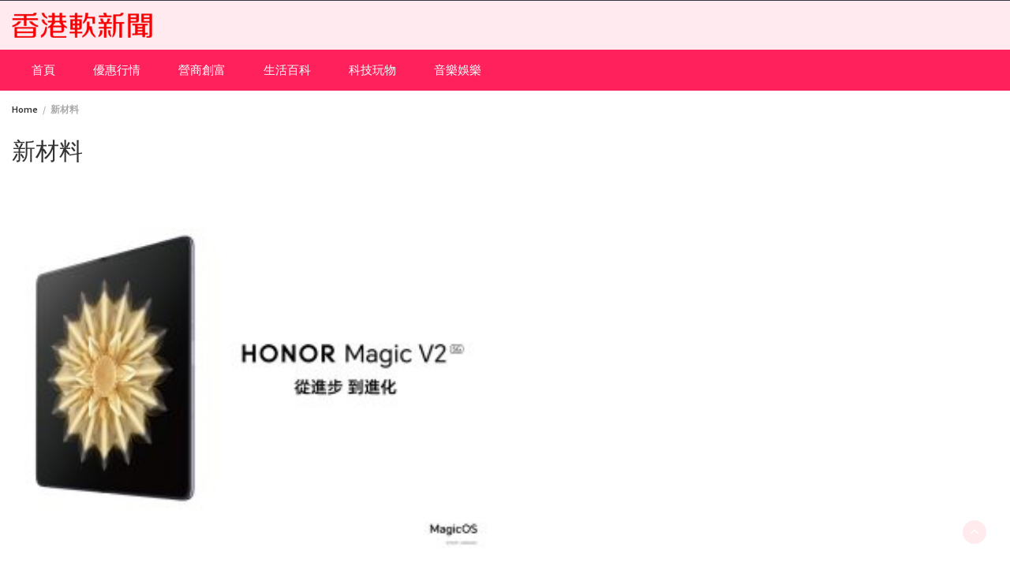

--- FILE ---
content_type: text/html; charset=UTF-8
request_url: https://softnews.hk/tag/%E6%96%B0%E6%9D%90%E6%96%99/
body_size: 41472
content:
<!DOCTYPE html>
<html lang="zh-HK">
<head>
	<meta charset="UTF-8">
	<meta name="viewport" content="width=device-width, initial-scale=1">
	<link rel="profile" href="http://gmpg.org/xfn/11">
		<title>新材料 &#8211; 香港軟新聞 Softnews HK</title>
<meta name='robots' content='max-image-preview:large' />
	<style>img:is([sizes="auto" i], [sizes^="auto," i]) { contain-intrinsic-size: 3000px 1500px }</style>
	<link rel='dns-prefetch' href='//fonts.googleapis.com' />
<link rel="alternate" type="application/rss+xml" title="訂閱《香港軟新聞 Softnews HK》&raquo; 資訊提供" href="https://softnews.hk/feed/" />
<link rel="alternate" type="application/rss+xml" title="訂閱《香港軟新聞 Softnews HK》&raquo; 留言的資訊提供" href="https://softnews.hk/comments/feed/" />
<link rel="alternate" type="application/rss+xml" title="訂閱《香港軟新聞 Softnews HK》&raquo; 標籤〈新材料〉的資訊提供" href="https://softnews.hk/tag/%e6%96%b0%e6%9d%90%e6%96%99/feed/" />
<script type="text/javascript">
/* <![CDATA[ */
window._wpemojiSettings = {"baseUrl":"https:\/\/s.w.org\/images\/core\/emoji\/16.0.1\/72x72\/","ext":".png","svgUrl":"https:\/\/s.w.org\/images\/core\/emoji\/16.0.1\/svg\/","svgExt":".svg","source":{"concatemoji":"https:\/\/softnews.hk\/wp-includes\/js\/wp-emoji-release.min.js?ver=6.8.2"}};
/*! This file is auto-generated */
!function(s,n){var o,i,e;function c(e){try{var t={supportTests:e,timestamp:(new Date).valueOf()};sessionStorage.setItem(o,JSON.stringify(t))}catch(e){}}function p(e,t,n){e.clearRect(0,0,e.canvas.width,e.canvas.height),e.fillText(t,0,0);var t=new Uint32Array(e.getImageData(0,0,e.canvas.width,e.canvas.height).data),a=(e.clearRect(0,0,e.canvas.width,e.canvas.height),e.fillText(n,0,0),new Uint32Array(e.getImageData(0,0,e.canvas.width,e.canvas.height).data));return t.every(function(e,t){return e===a[t]})}function u(e,t){e.clearRect(0,0,e.canvas.width,e.canvas.height),e.fillText(t,0,0);for(var n=e.getImageData(16,16,1,1),a=0;a<n.data.length;a++)if(0!==n.data[a])return!1;return!0}function f(e,t,n,a){switch(t){case"flag":return n(e,"\ud83c\udff3\ufe0f\u200d\u26a7\ufe0f","\ud83c\udff3\ufe0f\u200b\u26a7\ufe0f")?!1:!n(e,"\ud83c\udde8\ud83c\uddf6","\ud83c\udde8\u200b\ud83c\uddf6")&&!n(e,"\ud83c\udff4\udb40\udc67\udb40\udc62\udb40\udc65\udb40\udc6e\udb40\udc67\udb40\udc7f","\ud83c\udff4\u200b\udb40\udc67\u200b\udb40\udc62\u200b\udb40\udc65\u200b\udb40\udc6e\u200b\udb40\udc67\u200b\udb40\udc7f");case"emoji":return!a(e,"\ud83e\udedf")}return!1}function g(e,t,n,a){var r="undefined"!=typeof WorkerGlobalScope&&self instanceof WorkerGlobalScope?new OffscreenCanvas(300,150):s.createElement("canvas"),o=r.getContext("2d",{willReadFrequently:!0}),i=(o.textBaseline="top",o.font="600 32px Arial",{});return e.forEach(function(e){i[e]=t(o,e,n,a)}),i}function t(e){var t=s.createElement("script");t.src=e,t.defer=!0,s.head.appendChild(t)}"undefined"!=typeof Promise&&(o="wpEmojiSettingsSupports",i=["flag","emoji"],n.supports={everything:!0,everythingExceptFlag:!0},e=new Promise(function(e){s.addEventListener("DOMContentLoaded",e,{once:!0})}),new Promise(function(t){var n=function(){try{var e=JSON.parse(sessionStorage.getItem(o));if("object"==typeof e&&"number"==typeof e.timestamp&&(new Date).valueOf()<e.timestamp+604800&&"object"==typeof e.supportTests)return e.supportTests}catch(e){}return null}();if(!n){if("undefined"!=typeof Worker&&"undefined"!=typeof OffscreenCanvas&&"undefined"!=typeof URL&&URL.createObjectURL&&"undefined"!=typeof Blob)try{var e="postMessage("+g.toString()+"("+[JSON.stringify(i),f.toString(),p.toString(),u.toString()].join(",")+"));",a=new Blob([e],{type:"text/javascript"}),r=new Worker(URL.createObjectURL(a),{name:"wpTestEmojiSupports"});return void(r.onmessage=function(e){c(n=e.data),r.terminate(),t(n)})}catch(e){}c(n=g(i,f,p,u))}t(n)}).then(function(e){for(var t in e)n.supports[t]=e[t],n.supports.everything=n.supports.everything&&n.supports[t],"flag"!==t&&(n.supports.everythingExceptFlag=n.supports.everythingExceptFlag&&n.supports[t]);n.supports.everythingExceptFlag=n.supports.everythingExceptFlag&&!n.supports.flag,n.DOMReady=!1,n.readyCallback=function(){n.DOMReady=!0}}).then(function(){return e}).then(function(){var e;n.supports.everything||(n.readyCallback(),(e=n.source||{}).concatemoji?t(e.concatemoji):e.wpemoji&&e.twemoji&&(t(e.twemoji),t(e.wpemoji)))}))}((window,document),window._wpemojiSettings);
/* ]]> */
</script>
<style id='wp-emoji-styles-inline-css' type='text/css'>

	img.wp-smiley, img.emoji {
		display: inline !important;
		border: none !important;
		box-shadow: none !important;
		height: 1em !important;
		width: 1em !important;
		margin: 0 0.07em !important;
		vertical-align: -0.1em !important;
		background: none !important;
		padding: 0 !important;
	}
</style>
<link rel='stylesheet' id='wp-block-library-css' href='https://softnews.hk/wp-includes/css/dist/block-library/style.min.css?ver=6.8.2' type='text/css' media='all' />
<style id='wp-block-library-theme-inline-css' type='text/css'>
.wp-block-audio :where(figcaption){color:#555;font-size:13px;text-align:center}.is-dark-theme .wp-block-audio :where(figcaption){color:#ffffffa6}.wp-block-audio{margin:0 0 1em}.wp-block-code{border:1px solid #ccc;border-radius:4px;font-family:Menlo,Consolas,monaco,monospace;padding:.8em 1em}.wp-block-embed :where(figcaption){color:#555;font-size:13px;text-align:center}.is-dark-theme .wp-block-embed :where(figcaption){color:#ffffffa6}.wp-block-embed{margin:0 0 1em}.blocks-gallery-caption{color:#555;font-size:13px;text-align:center}.is-dark-theme .blocks-gallery-caption{color:#ffffffa6}:root :where(.wp-block-image figcaption){color:#555;font-size:13px;text-align:center}.is-dark-theme :root :where(.wp-block-image figcaption){color:#ffffffa6}.wp-block-image{margin:0 0 1em}.wp-block-pullquote{border-bottom:4px solid;border-top:4px solid;color:currentColor;margin-bottom:1.75em}.wp-block-pullquote cite,.wp-block-pullquote footer,.wp-block-pullquote__citation{color:currentColor;font-size:.8125em;font-style:normal;text-transform:uppercase}.wp-block-quote{border-left:.25em solid;margin:0 0 1.75em;padding-left:1em}.wp-block-quote cite,.wp-block-quote footer{color:currentColor;font-size:.8125em;font-style:normal;position:relative}.wp-block-quote:where(.has-text-align-right){border-left:none;border-right:.25em solid;padding-left:0;padding-right:1em}.wp-block-quote:where(.has-text-align-center){border:none;padding-left:0}.wp-block-quote.is-large,.wp-block-quote.is-style-large,.wp-block-quote:where(.is-style-plain){border:none}.wp-block-search .wp-block-search__label{font-weight:700}.wp-block-search__button{border:1px solid #ccc;padding:.375em .625em}:where(.wp-block-group.has-background){padding:1.25em 2.375em}.wp-block-separator.has-css-opacity{opacity:.4}.wp-block-separator{border:none;border-bottom:2px solid;margin-left:auto;margin-right:auto}.wp-block-separator.has-alpha-channel-opacity{opacity:1}.wp-block-separator:not(.is-style-wide):not(.is-style-dots){width:100px}.wp-block-separator.has-background:not(.is-style-dots){border-bottom:none;height:1px}.wp-block-separator.has-background:not(.is-style-wide):not(.is-style-dots){height:2px}.wp-block-table{margin:0 0 1em}.wp-block-table td,.wp-block-table th{word-break:normal}.wp-block-table :where(figcaption){color:#555;font-size:13px;text-align:center}.is-dark-theme .wp-block-table :where(figcaption){color:#ffffffa6}.wp-block-video :where(figcaption){color:#555;font-size:13px;text-align:center}.is-dark-theme .wp-block-video :where(figcaption){color:#ffffffa6}.wp-block-video{margin:0 0 1em}:root :where(.wp-block-template-part.has-background){margin-bottom:0;margin-top:0;padding:1.25em 2.375em}
</style>
<style id='classic-theme-styles-inline-css' type='text/css'>
/*! This file is auto-generated */
.wp-block-button__link{color:#fff;background-color:#32373c;border-radius:9999px;box-shadow:none;text-decoration:none;padding:calc(.667em + 2px) calc(1.333em + 2px);font-size:1.125em}.wp-block-file__button{background:#32373c;color:#fff;text-decoration:none}
</style>
<style id='global-styles-inline-css' type='text/css'>
:root{--wp--preset--aspect-ratio--square: 1;--wp--preset--aspect-ratio--4-3: 4/3;--wp--preset--aspect-ratio--3-4: 3/4;--wp--preset--aspect-ratio--3-2: 3/2;--wp--preset--aspect-ratio--2-3: 2/3;--wp--preset--aspect-ratio--16-9: 16/9;--wp--preset--aspect-ratio--9-16: 9/16;--wp--preset--color--black: #000000;--wp--preset--color--cyan-bluish-gray: #abb8c3;--wp--preset--color--white: #ffffff;--wp--preset--color--pale-pink: #f78da7;--wp--preset--color--vivid-red: #cf2e2e;--wp--preset--color--luminous-vivid-orange: #ff6900;--wp--preset--color--luminous-vivid-amber: #fcb900;--wp--preset--color--light-green-cyan: #7bdcb5;--wp--preset--color--vivid-green-cyan: #00d084;--wp--preset--color--pale-cyan-blue: #8ed1fc;--wp--preset--color--vivid-cyan-blue: #0693e3;--wp--preset--color--vivid-purple: #9b51e0;--wp--preset--gradient--vivid-cyan-blue-to-vivid-purple: linear-gradient(135deg,rgba(6,147,227,1) 0%,rgb(155,81,224) 100%);--wp--preset--gradient--light-green-cyan-to-vivid-green-cyan: linear-gradient(135deg,rgb(122,220,180) 0%,rgb(0,208,130) 100%);--wp--preset--gradient--luminous-vivid-amber-to-luminous-vivid-orange: linear-gradient(135deg,rgba(252,185,0,1) 0%,rgba(255,105,0,1) 100%);--wp--preset--gradient--luminous-vivid-orange-to-vivid-red: linear-gradient(135deg,rgba(255,105,0,1) 0%,rgb(207,46,46) 100%);--wp--preset--gradient--very-light-gray-to-cyan-bluish-gray: linear-gradient(135deg,rgb(238,238,238) 0%,rgb(169,184,195) 100%);--wp--preset--gradient--cool-to-warm-spectrum: linear-gradient(135deg,rgb(74,234,220) 0%,rgb(151,120,209) 20%,rgb(207,42,186) 40%,rgb(238,44,130) 60%,rgb(251,105,98) 80%,rgb(254,248,76) 100%);--wp--preset--gradient--blush-light-purple: linear-gradient(135deg,rgb(255,206,236) 0%,rgb(152,150,240) 100%);--wp--preset--gradient--blush-bordeaux: linear-gradient(135deg,rgb(254,205,165) 0%,rgb(254,45,45) 50%,rgb(107,0,62) 100%);--wp--preset--gradient--luminous-dusk: linear-gradient(135deg,rgb(255,203,112) 0%,rgb(199,81,192) 50%,rgb(65,88,208) 100%);--wp--preset--gradient--pale-ocean: linear-gradient(135deg,rgb(255,245,203) 0%,rgb(182,227,212) 50%,rgb(51,167,181) 100%);--wp--preset--gradient--electric-grass: linear-gradient(135deg,rgb(202,248,128) 0%,rgb(113,206,126) 100%);--wp--preset--gradient--midnight: linear-gradient(135deg,rgb(2,3,129) 0%,rgb(40,116,252) 100%);--wp--preset--font-size--small: 13px;--wp--preset--font-size--medium: 20px;--wp--preset--font-size--large: 36px;--wp--preset--font-size--x-large: 42px;--wp--preset--spacing--20: 0.44rem;--wp--preset--spacing--30: 0.67rem;--wp--preset--spacing--40: 1rem;--wp--preset--spacing--50: 1.5rem;--wp--preset--spacing--60: 2.25rem;--wp--preset--spacing--70: 3.38rem;--wp--preset--spacing--80: 5.06rem;--wp--preset--shadow--natural: 6px 6px 9px rgba(0, 0, 0, 0.2);--wp--preset--shadow--deep: 12px 12px 50px rgba(0, 0, 0, 0.4);--wp--preset--shadow--sharp: 6px 6px 0px rgba(0, 0, 0, 0.2);--wp--preset--shadow--outlined: 6px 6px 0px -3px rgba(255, 255, 255, 1), 6px 6px rgba(0, 0, 0, 1);--wp--preset--shadow--crisp: 6px 6px 0px rgba(0, 0, 0, 1);}:where(.is-layout-flex){gap: 0.5em;}:where(.is-layout-grid){gap: 0.5em;}body .is-layout-flex{display: flex;}.is-layout-flex{flex-wrap: wrap;align-items: center;}.is-layout-flex > :is(*, div){margin: 0;}body .is-layout-grid{display: grid;}.is-layout-grid > :is(*, div){margin: 0;}:where(.wp-block-columns.is-layout-flex){gap: 2em;}:where(.wp-block-columns.is-layout-grid){gap: 2em;}:where(.wp-block-post-template.is-layout-flex){gap: 1.25em;}:where(.wp-block-post-template.is-layout-grid){gap: 1.25em;}.has-black-color{color: var(--wp--preset--color--black) !important;}.has-cyan-bluish-gray-color{color: var(--wp--preset--color--cyan-bluish-gray) !important;}.has-white-color{color: var(--wp--preset--color--white) !important;}.has-pale-pink-color{color: var(--wp--preset--color--pale-pink) !important;}.has-vivid-red-color{color: var(--wp--preset--color--vivid-red) !important;}.has-luminous-vivid-orange-color{color: var(--wp--preset--color--luminous-vivid-orange) !important;}.has-luminous-vivid-amber-color{color: var(--wp--preset--color--luminous-vivid-amber) !important;}.has-light-green-cyan-color{color: var(--wp--preset--color--light-green-cyan) !important;}.has-vivid-green-cyan-color{color: var(--wp--preset--color--vivid-green-cyan) !important;}.has-pale-cyan-blue-color{color: var(--wp--preset--color--pale-cyan-blue) !important;}.has-vivid-cyan-blue-color{color: var(--wp--preset--color--vivid-cyan-blue) !important;}.has-vivid-purple-color{color: var(--wp--preset--color--vivid-purple) !important;}.has-black-background-color{background-color: var(--wp--preset--color--black) !important;}.has-cyan-bluish-gray-background-color{background-color: var(--wp--preset--color--cyan-bluish-gray) !important;}.has-white-background-color{background-color: var(--wp--preset--color--white) !important;}.has-pale-pink-background-color{background-color: var(--wp--preset--color--pale-pink) !important;}.has-vivid-red-background-color{background-color: var(--wp--preset--color--vivid-red) !important;}.has-luminous-vivid-orange-background-color{background-color: var(--wp--preset--color--luminous-vivid-orange) !important;}.has-luminous-vivid-amber-background-color{background-color: var(--wp--preset--color--luminous-vivid-amber) !important;}.has-light-green-cyan-background-color{background-color: var(--wp--preset--color--light-green-cyan) !important;}.has-vivid-green-cyan-background-color{background-color: var(--wp--preset--color--vivid-green-cyan) !important;}.has-pale-cyan-blue-background-color{background-color: var(--wp--preset--color--pale-cyan-blue) !important;}.has-vivid-cyan-blue-background-color{background-color: var(--wp--preset--color--vivid-cyan-blue) !important;}.has-vivid-purple-background-color{background-color: var(--wp--preset--color--vivid-purple) !important;}.has-black-border-color{border-color: var(--wp--preset--color--black) !important;}.has-cyan-bluish-gray-border-color{border-color: var(--wp--preset--color--cyan-bluish-gray) !important;}.has-white-border-color{border-color: var(--wp--preset--color--white) !important;}.has-pale-pink-border-color{border-color: var(--wp--preset--color--pale-pink) !important;}.has-vivid-red-border-color{border-color: var(--wp--preset--color--vivid-red) !important;}.has-luminous-vivid-orange-border-color{border-color: var(--wp--preset--color--luminous-vivid-orange) !important;}.has-luminous-vivid-amber-border-color{border-color: var(--wp--preset--color--luminous-vivid-amber) !important;}.has-light-green-cyan-border-color{border-color: var(--wp--preset--color--light-green-cyan) !important;}.has-vivid-green-cyan-border-color{border-color: var(--wp--preset--color--vivid-green-cyan) !important;}.has-pale-cyan-blue-border-color{border-color: var(--wp--preset--color--pale-cyan-blue) !important;}.has-vivid-cyan-blue-border-color{border-color: var(--wp--preset--color--vivid-cyan-blue) !important;}.has-vivid-purple-border-color{border-color: var(--wp--preset--color--vivid-purple) !important;}.has-vivid-cyan-blue-to-vivid-purple-gradient-background{background: var(--wp--preset--gradient--vivid-cyan-blue-to-vivid-purple) !important;}.has-light-green-cyan-to-vivid-green-cyan-gradient-background{background: var(--wp--preset--gradient--light-green-cyan-to-vivid-green-cyan) !important;}.has-luminous-vivid-amber-to-luminous-vivid-orange-gradient-background{background: var(--wp--preset--gradient--luminous-vivid-amber-to-luminous-vivid-orange) !important;}.has-luminous-vivid-orange-to-vivid-red-gradient-background{background: var(--wp--preset--gradient--luminous-vivid-orange-to-vivid-red) !important;}.has-very-light-gray-to-cyan-bluish-gray-gradient-background{background: var(--wp--preset--gradient--very-light-gray-to-cyan-bluish-gray) !important;}.has-cool-to-warm-spectrum-gradient-background{background: var(--wp--preset--gradient--cool-to-warm-spectrum) !important;}.has-blush-light-purple-gradient-background{background: var(--wp--preset--gradient--blush-light-purple) !important;}.has-blush-bordeaux-gradient-background{background: var(--wp--preset--gradient--blush-bordeaux) !important;}.has-luminous-dusk-gradient-background{background: var(--wp--preset--gradient--luminous-dusk) !important;}.has-pale-ocean-gradient-background{background: var(--wp--preset--gradient--pale-ocean) !important;}.has-electric-grass-gradient-background{background: var(--wp--preset--gradient--electric-grass) !important;}.has-midnight-gradient-background{background: var(--wp--preset--gradient--midnight) !important;}.has-small-font-size{font-size: var(--wp--preset--font-size--small) !important;}.has-medium-font-size{font-size: var(--wp--preset--font-size--medium) !important;}.has-large-font-size{font-size: var(--wp--preset--font-size--large) !important;}.has-x-large-font-size{font-size: var(--wp--preset--font-size--x-large) !important;}
:where(.wp-block-post-template.is-layout-flex){gap: 1.25em;}:where(.wp-block-post-template.is-layout-grid){gap: 1.25em;}
:where(.wp-block-columns.is-layout-flex){gap: 2em;}:where(.wp-block-columns.is-layout-grid){gap: 2em;}
:root :where(.wp-block-pullquote){font-size: 1.5em;line-height: 1.6;}
</style>
<link rel='stylesheet' id='bootstrap-css' href='https://softnews.hk/wp-content/themes/wp-magazine/css/bootstrap.min.css?ver=3.3.6' type='text/css' media='all' />
<link rel='stylesheet' id='font-awesome-css' href='https://softnews.hk/wp-content/themes/wp-magazine/css/font-awesome.min.css?ver=4.6.1' type='text/css' media='all' />
<link rel='stylesheet' id='owl-css' href='https://softnews.hk/wp-content/themes/wp-magazine/css/owl.carousel.min.css?ver=2.2.1' type='text/css' media='all' />
<link rel='stylesheet' id='wp-magazine-googlefonts-css' href='https://fonts.googleapis.com/css?family=Source+Sans+Pro%3A200%2C300%2C400%2C500%2C600%2C700%2C800%2C900%7CSource+Sans+Pro%3A200%2C300%2C400%2C500%2C600%2C700%2C800%2C900%7CMuli%3A200%2C300%2C400%2C500%2C600%2C700%2C800%2C900%7CPlayfair+Display%3A200%2C300%2C400%2C500%2C600%2C700%2C800%2C900%7CMontserrat%3A200%2C300%2C400%2C500%2C600%2C700%2C800%2C900%7CPlayfair+Display%3A200%2C300%2C400%2C500%2C600%2C700%2C800%2C900%7CPlayfair+Display%3A200%2C300%2C400%2C500%2C600%2C700%2C800%2C900%7CPlayfair+Display%3A200%2C300%2C400%2C500%2C600%2C700%2C800%2C900%7CPlayfair+Display%3A200%2C300%2C400%2C500%2C600%2C700%2C800%2C900%7CSource+Sans+Pro%3A200%2C300%2C400%2C500%2C600%2C700%2C800%2C900%7C&#038;ver=6.8.2' type='text/css' media='all' />
<link rel='stylesheet' id='wp-magazine-style-css' href='https://softnews.hk/wp-content/themes/wp-magazine/style.css?ver=6.8.2' type='text/css' media='all' />
<style id='wp-magazine-style-inline-css' type='text/css'>
.detail-content h1{ font:500 32px/1em Poppins; }h1{ color:#333; }.detail-content h2{ font:500 29px/1em Mirza; }h2{ color:#333; }.detail-content h3{ font:300 25px/1em Monda; }h3{ color:#333; }.detail-content h4{ font:200 21px/1em Moul; }h4{ color:#333; }.detail-content h5{ font:150 15px/1em Ovo; }h5{ color:#333; }.detail-content h6{ font:100 13px/1em Oxygen; }h6{ color:#333; }.featured-layout span.category.perview a{ background-color: #333; }.category-layout span.category.perview a{ color: #333; }.featured-layout span.category.%e5%84%aa%e6%83%a0%e8%a1%8c%e6%83%85 a{ background-color: #1e73be; }.category-layout span.category.%e5%84%aa%e6%83%a0%e8%a1%8c%e6%83%85 a{ color: #1e73be; }.featured-layout span.category.uncategorized a{ background-color: #c4c4c4; }.category-layout span.category.uncategorized a{ color: #c4c4c4; }.featured-layout span.category.%e7%87%9f%e5%95%86%e5%89%b5%e5%af%8c a{ background-color: #333; }.category-layout span.category.%e7%87%9f%e5%95%86%e5%89%b5%e5%af%8c a{ color: #333; }.featured-layout span.category.%e7%94%9f%e6%b4%bb%e7%99%be%e7%a7%91 a{ background-color: #8224e3; }.category-layout span.category.%e7%94%9f%e6%b4%bb%e7%99%be%e7%a7%91 a{ color: #8224e3; }.featured-layout span.category.%e7%a7%91%e6%8a%80%e7%8e%a9%e7%89%a9 a{ background-color: #dd3333; }.category-layout span.category.%e7%a7%91%e6%8a%80%e7%8e%a9%e7%89%a9 a{ color: #dd3333; }.featured-layout span.category.%e9%9f%b3%e6%a8%82%e5%a8%9b%e6%a8%82 a{ background-color: #dd9933; }.category-layout span.category.%e9%9f%b3%e6%a8%82%e5%a8%9b%e6%a8%82 a{ color: #dd9933; }



                :root {
                        --primary-color: #ff003f;
                        --secondary-color: #ffe5eb;
                        --dark-color: #333;
                        --white-color: #fff;
                }


                body{ font: 600 15px/20px Source Sans Pro; color: #333; }
                body{ background-color: #fff; }

                article{ font: 400 20px/33px Source Sans Pro; color: #333; }

                div.container{ max-width: 1342px; }

                .featured-layout .news-snippet{border-radius: 5px;min-height:250px;}
                .news-snippet .featured-image img,.headline-wrapper .owl-carousel .owl-item img,.news-carousel-wrapper .owl-carousel .owl-item img,.news-snippet img,.category-blog-view-1 .category-blog-items:first-child,.banner-news-list img,.slider-banner-3 .banner-news-caption, .slider-banner-1 .banner-news-caption{border-radius: 5px;}



                header .logo img{ height: 32px; }
                .site-title a{ font-size: 16px; font-family: Muli; color: #ff7f7f;}
                header .logo .site-description{color: #ff0000;}
                .date-time{color: #ff0000;}

                .main-navigation{text-transform: none;}


                section.top-bar{padding: 15px 0;}

                section.top-bar:before {background: #ffe5eb; opacity: 0.8;}


                .category-news-title{ font-size: 14px; font-family: Playfair Display; line-height: 13px; font-weight: 500;}
                .category-news-title a{color: #999;}

                .featured-news-title{ font-size: 18px; font-family: Playfair Display; line-height: 20px; font-weight: 600;}
                .featured-news-title a{color: #fff;}


                .news-carousel-wrapper{ background: #ecfbff; }

                .home-pages{ background: #ecfbff; }

                .cta-block-wrapper{ background: #e3f3f0; }

                .blog-news-title{ font-size: 20px; font-family: Playfair Display; line-height: 24px; font-weight: 600;}
                .blog-news-title a{color: #a3002b;}

                .slider-news-title{ font-size: 14px; font-family: Playfair Display; line-height: 13px; font-weight: 500;}
                .slider-news-title a{color: #ffe5eb;}

                .headline-news-title{ font-size: 14px; font-family: Playfair Display; line-height: 16px; font-weight: 500;}
                .headline-news-title a{color: #ffe5eb;}
                .headline-ticker-wrapper .headline-heading{background-color: #ffe5eb;}


                
               



                #primary-menu li a {color: #fff;}
                header .main-nav{background-color: #ff215c;}
                .main-navigation ul ul.sub-menu{background-color: #ff215c;}
                .main-navigation .nav-menu{background-color: #ff215c;}
                #primary-menu li a{ font-size: 15px; font-family: Source Sans Pro; font-weight: 500;}
                footer.main{background-color: #ececec;}


                header .top-info.pri-bg-color{background-color: #353844;}

                


                

               
        
</style>
<link rel='stylesheet' id='wp-magazine-layout-css' href='https://softnews.hk/wp-content/themes/wp-magazine/css/layout.min.css?ver=6.8.2' type='text/css' media='all' />
<style id='wp-magazine-layout-inline-css' type='text/css'>
.detail-content h1{ font:500 32px/1em Poppins; }h1{ color:#333; }.detail-content h2{ font:500 29px/1em Mirza; }h2{ color:#333; }.detail-content h3{ font:300 25px/1em Monda; }h3{ color:#333; }.detail-content h4{ font:200 21px/1em Moul; }h4{ color:#333; }.detail-content h5{ font:150 15px/1em Ovo; }h5{ color:#333; }.detail-content h6{ font:100 13px/1em Oxygen; }h6{ color:#333; }.featured-layout span.category.perview a{ background-color: #333; }.category-layout span.category.perview a{ color: #333; }.featured-layout span.category.%e5%84%aa%e6%83%a0%e8%a1%8c%e6%83%85 a{ background-color: #1e73be; }.category-layout span.category.%e5%84%aa%e6%83%a0%e8%a1%8c%e6%83%85 a{ color: #1e73be; }.featured-layout span.category.uncategorized a{ background-color: #c4c4c4; }.category-layout span.category.uncategorized a{ color: #c4c4c4; }.featured-layout span.category.%e7%87%9f%e5%95%86%e5%89%b5%e5%af%8c a{ background-color: #333; }.category-layout span.category.%e7%87%9f%e5%95%86%e5%89%b5%e5%af%8c a{ color: #333; }.featured-layout span.category.%e7%94%9f%e6%b4%bb%e7%99%be%e7%a7%91 a{ background-color: #8224e3; }.category-layout span.category.%e7%94%9f%e6%b4%bb%e7%99%be%e7%a7%91 a{ color: #8224e3; }.featured-layout span.category.%e7%a7%91%e6%8a%80%e7%8e%a9%e7%89%a9 a{ background-color: #dd3333; }.category-layout span.category.%e7%a7%91%e6%8a%80%e7%8e%a9%e7%89%a9 a{ color: #dd3333; }.featured-layout span.category.%e9%9f%b3%e6%a8%82%e5%a8%9b%e6%a8%82 a{ background-color: #dd9933; }.category-layout span.category.%e9%9f%b3%e6%a8%82%e5%a8%9b%e6%a8%82 a{ color: #dd9933; }



                :root {
                        --primary-color: #ff003f;
                        --secondary-color: #ffe5eb;
                        --dark-color: #333;
                        --white-color: #fff;
                }


                body{ font: 600 15px/20px Source Sans Pro; color: #333; }
                body{ background-color: #fff; }

                article{ font: 400 20px/33px Source Sans Pro; color: #333; }

                div.container{ max-width: 1342px; }

                .featured-layout .news-snippet{border-radius: 5px;min-height:250px;}
                .news-snippet .featured-image img,.headline-wrapper .owl-carousel .owl-item img,.news-carousel-wrapper .owl-carousel .owl-item img,.news-snippet img,.category-blog-view-1 .category-blog-items:first-child,.banner-news-list img,.slider-banner-3 .banner-news-caption, .slider-banner-1 .banner-news-caption{border-radius: 5px;}



                header .logo img{ height: 32px; }
                .site-title a{ font-size: 16px; font-family: Muli; color: #ff7f7f;}
                header .logo .site-description{color: #ff0000;}
                .date-time{color: #ff0000;}

                .main-navigation{text-transform: none;}


                section.top-bar{padding: 15px 0;}

                section.top-bar:before {background: #ffe5eb; opacity: 0.8;}


                .category-news-title{ font-size: 14px; font-family: Playfair Display; line-height: 13px; font-weight: 500;}
                .category-news-title a{color: #999;}

                .featured-news-title{ font-size: 18px; font-family: Playfair Display; line-height: 20px; font-weight: 600;}
                .featured-news-title a{color: #fff;}


                .news-carousel-wrapper{ background: #ecfbff; }

                .home-pages{ background: #ecfbff; }

                .cta-block-wrapper{ background: #e3f3f0; }

                .blog-news-title{ font-size: 20px; font-family: Playfair Display; line-height: 24px; font-weight: 600;}
                .blog-news-title a{color: #a3002b;}

                .slider-news-title{ font-size: 14px; font-family: Playfair Display; line-height: 13px; font-weight: 500;}
                .slider-news-title a{color: #ffe5eb;}

                .headline-news-title{ font-size: 14px; font-family: Playfair Display; line-height: 16px; font-weight: 500;}
                .headline-news-title a{color: #ffe5eb;}
                .headline-ticker-wrapper .headline-heading{background-color: #ffe5eb;}


                
               



                #primary-menu li a {color: #fff;}
                header .main-nav{background-color: #ff215c;}
                .main-navigation ul ul.sub-menu{background-color: #ff215c;}
                .main-navigation .nav-menu{background-color: #ff215c;}
                #primary-menu li a{ font-size: 15px; font-family: Source Sans Pro; font-weight: 500;}
                footer.main{background-color: #ececec;}


                header .top-info.pri-bg-color{background-color: #353844;}

                


                

               
        
</style>
<script type="text/javascript" src="https://softnews.hk/wp-includes/js/jquery/jquery.min.js?ver=3.7.1" id="jquery-core-js"></script>
<script type="text/javascript" src="https://softnews.hk/wp-includes/js/jquery/jquery-migrate.min.js?ver=3.4.1" id="jquery-migrate-js"></script>
<script type="text/javascript" id="wp_magazine_loadmore-js-extra">
/* <![CDATA[ */
var wp_magazine_loadmore_params = {"ajaxurl":"https:\/\/softnews.hk\/wp-admin\/admin-ajax.php","current_page":"1","max_page":"58","cat":"0"};
/* ]]> */
</script>
<script type="text/javascript" src="https://softnews.hk/wp-content/themes/wp-magazine/js/loadmore.min.js?ver=6.8.2" id="wp_magazine_loadmore-js"></script>
<link rel="https://api.w.org/" href="https://softnews.hk/wp-json/" /><link rel="alternate" title="JSON" type="application/json" href="https://softnews.hk/wp-json/wp/v2/tags/2532" /><link rel="EditURI" type="application/rsd+xml" title="RSD" href="https://softnews.hk/xmlrpc.php?rsd" />
<meta name="generator" content="WordPress 6.8.2" />
		<style type="text/css" id="wp-custom-css">
			.copyright { 
Display:none !important;
}		</style>
		</head>
<div style="display:none;"><div style="position:absolute; left:-9999px; top:-9999px; width:1px; height:1px; overflow:hidden;">
  <a href="https://linklist.bio/dentoto" rel="nofollow">dentoto</a>
  <a href="https://ticketing.muncha.com/" rel="nofollow">dentoto</a>
  <a href="https://ville.farnham.qc.ca/" rel="nofollow">dentoto</a>
  <a href="https://uz.mzedp.nau.edu.ua/" rel="nofollow">dentoto</a>
  <a href="https://ville.farnham.qc.ca/" rel="nofollow">slot togel</a>
  <a href="https://ville.farnham.qc.ca/" rel="nofollow">togel slot</a>
  <a href="https://ville.farnham.qc.ca/" rel="nofollow">bandar togel</a>
  <a href="https://ville.farnham.qc.ca/" rel="nofollow">slot 4d</a>
  <a href="https://ticketing.muncha.com/" rel="nofollow">slot togel</a>
  <a href="https://ticketing.muncha.com/" rel="nofollow">slot 4d</a>
  <a href="https://ticketing.muncha.com/" rel="nofollow">toto slot</a>
  <a href="https://ticketing.muncha.com/" rel="nofollow">situs toto</a>
  <a href="https://moodle.hopkins.ph/" rel="nofollow">dentoto</a>
  <a href="hthttps://mail.sbb.gov.gy/" rel="nofollow">dentoto</a>
  <a href="https://dwp-law.com/" rel="nofollow">dentoto</a>
  <a href="https://onlinetecajhzj.dodir.hr/" rel="nofollow">Situs Togel</a>
</div></div><body class="archive tag tag-2532 wp-custom-logo wp-embed-responsive wp-theme-wp-magazine hfeed">

<a class="skip-link screen-reader-text" href="#content">Skip to content</a>



<header>
	
	<section class="top-info pri-bg-color">
		<div class="container">
			<div class="row">
				<div class="col-xs-12 col-sm-6">
									</div>


				<!-- Brand and toggle get grouped for better mobile display -->	
				<div class="col-xs-12  col-sm-6 search-social">
					
					
				
				</div>

			
		</div>
	</div>
</section>

<section class="top-bar">
	<div class="container">
		<div class="row top-head-2">
			<div class="col-sm-4 logo text-left">			
				<a href="https://softnews.hk/" class="custom-logo-link" rel="home"><img width="500" height="90" src="https://softnews.hk/wp-content/uploads/2022/02/cropped-cropped-cropped-Soft-news-600px.png" class="custom-logo" alt="香港軟新聞 Softnews HK" decoding="async" srcset="https://softnews.hk/wp-content/uploads/2022/02/cropped-cropped-cropped-Soft-news-600px.png 500w, https://softnews.hk/wp-content/uploads/2022/02/cropped-cropped-cropped-Soft-news-600px-300x54.png 300w" sizes="(max-width: 500px) 100vw, 500px" /></a>							</div>

			</div>
</div> <!-- /.end of container -->
</section> <!-- /.end of section -->





<section  class="main-nav nav-four  sticky-header">
	<div class="container">
	<div class="row">
		<div class="col-sm-9 col-xs-3">
		<nav id="site-navigation" class="main-navigation">
			<button class="menu-toggle" aria-controls="primary-menu" aria-expanded="false"><!-- Primary Menu -->
				<div id="nav-icon">
					<span></span>
					<span></span>
					<span></span>
					<span></span>
				</div>
			</button>
			<div class="menu-1-container"><ul id="primary-menu" class="menu"><li id="menu-item-62" class="menu-item menu-item-type-custom menu-item-object-custom menu-item-home menu-item-62"><a href="https://softnews.hk/">首頁</a></li>
<li id="menu-item-81" class="menu-item menu-item-type-taxonomy menu-item-object-category menu-item-81"><a href="https://softnews.hk/category/%e5%84%aa%e6%83%a0%e8%a1%8c%e6%83%85/">優惠行情</a></li>
<li id="menu-item-82" class="menu-item menu-item-type-taxonomy menu-item-object-category menu-item-82"><a href="https://softnews.hk/category/%e7%87%9f%e5%95%86%e5%89%b5%e5%af%8c/">營商創富</a></li>
<li id="menu-item-83" class="menu-item menu-item-type-taxonomy menu-item-object-category menu-item-83"><a href="https://softnews.hk/category/%e7%94%9f%e6%b4%bb%e7%99%be%e7%a7%91/">生活百科</a></li>
<li id="menu-item-84" class="menu-item menu-item-type-taxonomy menu-item-object-category menu-item-84"><a href="https://softnews.hk/category/%e7%a7%91%e6%8a%80%e7%8e%a9%e7%89%a9/">科技玩物</a></li>
<li id="menu-item-85" class="menu-item menu-item-type-taxonomy menu-item-object-category menu-item-85"><a href="https://softnews.hk/category/%e9%9f%b3%e6%a8%82%e5%a8%9b%e6%a8%82/">音樂娛樂</a></li>
</ul></div>		</nav><!-- #site-navigation -->
		</div>
		<div class="col-sm-3 col-xs-9 text-right">
					</div>
	</div>
	</div>
</section>

</header><div class="headline-ticker">
</div>

               
	<div class="breadcrumbs">
		<div class="container"><nav role="navigation" aria-label="Breadcrumbs" class="wp-magazine breadcrumbs" itemprop="breadcrumb"><h2 class="trail-browse"></h2><ul class="trail-items" itemscope itemtype="http://schema.org/BreadcrumbList"><meta name="numberOfItems" content="2" /><meta name="itemListOrder" content="Ascending" /><li itemprop="itemListElement" itemscope itemtype="http://schema.org/ListItem" class="trail-item trail-begin"><a href="https://softnews.hk/" rel="home" itemprop="item"><span itemprop="name">Home</span></a><meta itemprop="position" content="1" /></li><li itemprop="itemListElement" itemscope itemtype="http://schema.org/ListItem" class="trail-item trail-end"><span itemprop="item"><span itemprop="name">新材料</span></span><meta itemprop="position" content="2" /></li></ul></nav></div>
	</div>

<div id="heading">
  <div id="scroll_container">
    <div id="horizontal_scroll"></div>
  </div>
</div>
<div class="post-list content-area">
  <div class="container">
  	
    <div class="row">
            
      <div id="main-content" class="col-sm-12">

        <h1 class="category-title">新材料</h1>        <div class="grid-view blog-list-block">
                         
                                    
<div id="post-4247" class="post-4247 post type-post status-publish format-standard has-post-thumbnail hentry category-24 tag-honor-hk tag-honor-magic-v2 tag-honor tag-2529 tag-2531 tag-1501 tag-2532 tag-2530 tag-2482 tag-2528 tag-2484 tag-2534 tag-2533 eq-blocks">
    <div class="news-snippet">        
              <a href="https://softnews.hk/honor-magic-v2-2024-honor-hk/" rel="bookmark" class="featured-image">
          <img width="300" height="240" src="https://softnews.hk/wp-content/uploads/2024/01/honor-magic-v2-2024-honor-hk-1-300x240.jpg" class="attachment-medium size-medium wp-post-image" alt="" decoding="async" fetchpriority="high" srcset="https://softnews.hk/wp-content/uploads/2024/01/honor-magic-v2-2024-honor-hk-1-300x240.jpg 300w, https://softnews.hk/wp-content/uploads/2024/01/honor-magic-v2-2024-honor-hk-1-1024x819.jpg 1024w, https://softnews.hk/wp-content/uploads/2024/01/honor-magic-v2-2024-honor-hk-1-768x614.jpg 768w, https://softnews.hk/wp-content/uploads/2024/01/honor-magic-v2-2024-honor-hk-1-600x480.jpg 600w, https://softnews.hk/wp-content/uploads/2024/01/honor-magic-v2-2024-honor-hk-1.jpg 1350w" sizes="(max-width: 300px) 100vw, 300px" />        </a>            
          <div class="summary">
                                 <span class="category"><a href="https://softnews.hk/category/%e5%84%aa%e6%83%a0%e8%a1%8c%e6%83%85/">優惠行情</a></span>
                           
        <h4 class="blog-news-title"><a href="https://softnews.hk/honor-magic-v2-2024-honor-hk/" rel="bookmark">HONOR Magic V2 引領摺疊屏手機進入「毫米時代」！ 首部毫米級摺疊屏手機1月11日登陸香港，配備5000mAh青海湖雙電池超強續航 HONOR Magic V2 建議零售價HK$10,999，預售期間送超過港幣$9,000元禮品！</a></h4>
                      <div class="info">
              <ul class="list-inline">

                
                                                    <li><i class="fa fa-clock-o"></i> <a href="https://softnews.hk/2024/01/12/">2024-01-12</a></li>
                
                                                          <li><a href="https://softnews.hk/tag/honor-hk/">HONOR HK</a></li>
                                              <li><a href="https://softnews.hk/tag/honor-magic-v2/">HONOR Magic V2</a></li>
                                              <li><a href="https://softnews.hk/tag/honor%e9%a6%99%e6%b8%af/">HONOR香港</a></li>
                                              <li><a href="https://softnews.hk/tag/%e5%85%a8%e7%90%83%e6%9c%80%e8%96%84%e6%91%ba%e6%a9%9f/">全球最薄摺機</a></li>
                                              <li><a href="https://softnews.hk/tag/%e5%a4%a7%e6%91%ba/">大摺</a></li>
                                              <li><a href="https://softnews.hk/tag/%e6%91%ba%e6%a9%9f/">摺機</a></li>
                                              <li><a href="https://softnews.hk/tag/%e6%96%b0%e6%9d%90%e6%96%99/">新材料</a></li>
                                              <li><a href="https://softnews.hk/tag/%e6%9c%80%e8%96%84%e6%91%ba%e6%a9%9f/">最薄摺機</a></li>
                                              <li><a href="https://softnews.hk/tag/%e7%9b%be%e6%a7%8b%e9%8b%bc/">盾構鋼</a></li>
                                              <li><a href="https://softnews.hk/tag/%e8%b6%85%e8%96%84%e6%91%ba%e6%a9%9f/">超薄摺機</a></li>
                                              <li><a href="https://softnews.hk/tag/%e9%9d%92%e6%b5%b7%e6%b9%96%e9%9b%99%e9%9b%bb%e6%b1%a0/">青海湖雙電池</a></li>
                                              <li><a href="https://softnews.hk/tag/%e9%a0%90%e8%b3%bc%e5%84%aa%e6%83%a0/">預購優惠</a></li>
                                              <li><a href="https://softnews.hk/tag/%e9%ad%af%e7%8f%ad%e9%88%a6%e9%87%91%e9%89%b8%e9%8f%88/">魯班鈦金鉸鏈</a></li>
                                                      

                                
              </ul>
            </div>
                  
        <p>全球標誌性科技品牌HONOR為2024年打響頭炮，首部厚度低於1厘米的旗艦摺疊屏手機 — HONOR Magi [&hellip;]</p>
        
        <a href="https://softnews.hk/honor-magic-v2-2024-honor-hk/" rel="bookmark" title="" class="readmore">
          閱讀更多        </a>
        
        <script type="text/javascript">
	var fb = '';
	var twitter = '';
	var pinterest = '';
	var linkedin = '';
</script>


    </div>
</div>
</div>
                 

                </div>
              </div>  
     
           

    </div>
  </div>
</div>


	<footer class="main">
		<div class="container">
					</div>
	</footer>
		<div class="copyright text-center">
						    	
			    	Powered by <a href="http://wordpress.org/">WordPress</a> | <a href="https://wpmagplus.com/" target="_blank"  rel="nofollow">WP Magazine by WP Mag Plus</a>
			  			</div>
		<div class="scroll-top-wrapper"> <span class="scroll-top-inner"><i class="fa fa-2x fa-angle-up"></i></span></div>
				

		
		<script type="speculationrules">
{"prefetch":[{"source":"document","where":{"and":[{"href_matches":"\/*"},{"not":{"href_matches":["\/wp-*.php","\/wp-admin\/*","\/wp-content\/uploads\/*","\/wp-content\/*","\/wp-content\/plugins\/*","\/wp-content\/themes\/wp-magazine\/*","\/*\\?(.+)"]}},{"not":{"selector_matches":"a[rel~=\"nofollow\"]"}},{"not":{"selector_matches":".no-prefetch, .no-prefetch a"}}]},"eagerness":"conservative"}]}
</script>
<script type="text/javascript" src="https://softnews.hk/wp-content/themes/wp-magazine/js/fontawesome.min.js?ver=5.14.0" id="fontawesome-js"></script>
<script type="text/javascript" src="https://softnews.hk/wp-content/themes/wp-magazine/js/owl.carousel.min.js?ver=2.2.1" id="owl-js"></script>
<script type="text/javascript" src="https://softnews.hk/wp-content/themes/wp-magazine/js/navigation.min.js?ver=1.0.0" id="wp-magazine-navigation-js"></script>
<script type="text/javascript" id="wp-magazine-scripts-js-extra">
/* <![CDATA[ */
var wp_magazine_scripts_var = {"ad_blocker_msg":""};
/* ]]> */
</script>
<script type="text/javascript" src="https://softnews.hk/wp-content/themes/wp-magazine/js/script.js?ver=6.8.2" id="wp-magazine-scripts-js"></script>
	</body>
</html>